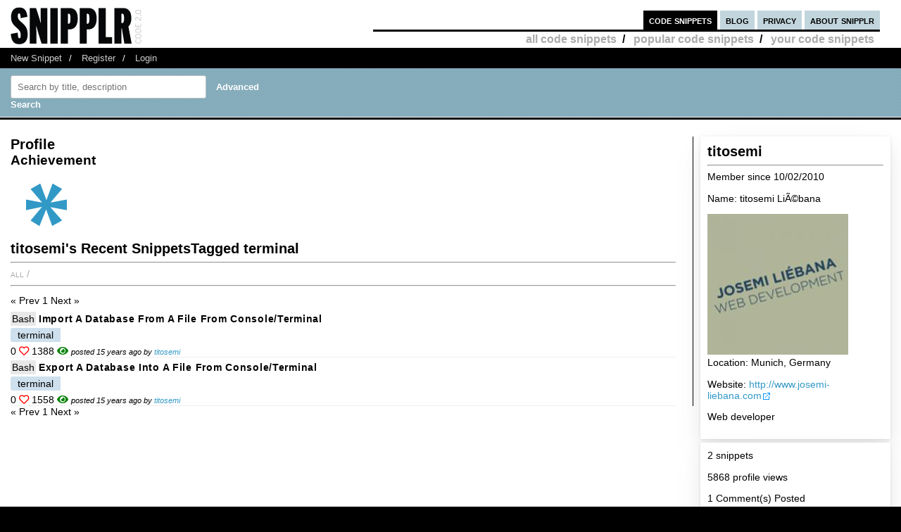

--- FILE ---
content_type: text/html; charset=UTF-8
request_url: https://ipv6.snipplr.com/users/titosemi?tag=terminal
body_size: 4153
content:
<!DOCTYPE html PUBLIC "-//W3C//DTD XHTML 1.0 Strict//EN" "http://www.w3.org/TR/xhtml1/DTD/xhtml1-strict.dtd">
<html xmlns="http://www.w3.org/1999/xhtml" xml:lang="en" lang="en">
<head>
    <meta charset="UTF-8"/>
    <title>titosemi's Snippets</title>
            <link rel="stylesheet" type="text/css" href="/css/main.css?v3"/>
        <link rel="stylesheet" type="text/css" href="/css/snipplr2.css?v3"/>
        <link rel="stylesheet" type="text/css" href="/css/gigs.css?v3" media="screen"/>
        <link rel="stylesheet" href="/css/chosen.css?v3"/>
        <link rel="stylesheet" href="/css/view.css?v3"/>
        <link rel="shortcut icon" href="/favicon.ico?v3"/>
                <link rel="stylesheet"
              href="/fontawesome-free-5.12.1-web/css/all.css?v3">
        <link rel="stylesheet" type="text/css" href="/css/bootstrap-grid.min.css?v3"/>
    
</head>
<body id="snippets">
<div id="header">
    <div class="container-fluid">
        <a id="logo" href="/"></a>
        <div id="nav">
            <ul>
                <li class="snippets">
                    <a href="/">code snippets</a>
                                            <ul class="secondary">
                            <li><a href="/all">all code snippets</a>/</li>
                                                            <li><a href="/popular">popular code snippets</a>/</li>
                                <li><a href="/login/">your code snippets</a></li>
                                                    </ul>
                                    </li>
                <li class="developer">
                                                        </li>
                <li class="blog"><a href="https://snipplr.com/blog/">blog</a></li>
                <li><a href="/privacy.php">privacy</a></li>
                <li class="about"><a href="/about/">about snipplr</a></li>
            </ul>
        </div>
    </div>
</div>
<div id="subnav">
    <div class="container-fluid">
        <ul>
            <li><a href="/new/" class="first">New Snippet</a>/</li>
            
                                                <li><a href="/register/">Register</a>/</li>
                    <li><a href="/login/">Login</a></li>
                                    </ul>
    </div>
</div>

<div id="stripe">
    <div class="container-fluid">
        <form name="search" action="/all" method="get" accept-charset="utf-8" class="search">
            <div class="row">
                <div class="col-4">
                    <label for="search"></label><input type="text" name="search" class="s-input s-search-box"
                                                       value=""
                                                       placeholder="Search by title, description"
                                                       id="search"/>
                    <a class="advsearch" href="/advanced-search/"><strong>Advanced Search</strong></a>
                </div>
            </div>
        </form>
    </div>
</div>
    <div id="body">
        <div class="container-fluid">
            <div id="sidecol">


                
                <div class="s-div-container">
            <h1>titosemi </h1>
        <hr>
    
            <p>Member since 10/02/2010</p>
                    <p>Name: titosemi LiÃ©bana</p>
                            <img src="/uploads/img/24619.jpg?v3" width="200" alt="titosemi"/>
                            <p>Location: Munich, Germany</p>
                            <p>Website: <a href="http://www.josemi-liebana.com" target="_blank" class="external_link"
                           rel="nofollow">http://www.josemi-liebana.com</a>
            </p>
                <p>Web developer</p>
            </div>                <div class="s-div-container">
    
                            <p>2 snippets</p>
                        <p>5868 profile views</p>
                                                    <p>1 Comment(s) Posted</p>
                        
                        <p>View their <a
                                    href='/favorites/titosemi/'>favorites</a>
                        </p>
                                            </div>                <div class="s-div-container">
            <h1>their Tags</h1>
        <hr>
    
                            <div id="cloud">
                                                                                                                        <span style='font-size:142%'><a
                                            href='/users/titosemi?tag=mac'>mac</a></span>
                                                                                            <span style='font-size:175%'><a
                                            href='/users/titosemi?tag=mysql'>mysql</a></span>
                                                                                            <span style='font-size:108%'><a
                                            href='/users/titosemi?tag=terminal'>terminal</a></span>
                                                                                            <span style='font-size:75%'><a
                                            href='/users/titosemi?tag=database'>database</a></span>
                                                                                            <span style='font-size:75%'><a
                                            href='/users/titosemi?tag=php'>php</a></span>
                                                                                            <span style='font-size:75%'><a
                                            href='/users/titosemi?tag=table'>table</a></span>
                                                                                            <span style='font-size:75%'><a
                                            href='/users/titosemi?tag=page'>page</a></span>
                                                                                            <span style='font-size:175%'><a
                                            href='/users/titosemi?tag=drupal'>drupal</a></span>
                                                                                            <span style='font-size:142%'><a
                                            href='/users/titosemi?tag=sql'>sql</a></span>
                                                                                            <span style='font-size:75%'><a
                                            href='/users/titosemi?tag=path'>path</a></span>
                                                                                            <span style='font-size:75%'><a
                                            href='/users/titosemi?tag=images'>images</a></span>
                                                                                            <span style='font-size:75%'><a
                                            href='/users/titosemi?tag=update'>update</a></span>
                                                                                            <span style='font-size:75%'><a
                                            href='/users/titosemi?tag=Online'>Online</a></span>
                                                                                            <span style='font-size:108%'><a
                                            href='/users/titosemi?tag=debug'>debug</a></span>
                                                                                            <span style='font-size:75%'><a
                                            href='/users/titosemi?tag=textmate'>textmate</a></span>
                                                                                            <span style='font-size:75%'><a
                                            href='/users/titosemi?tag=git'>git</a></span>
                                                                                            <span style='font-size:75%'><a
                                            href='/users/titosemi?tag=directory'>directory</a></span>
                                                                                            <span style='font-size:75%'><a
                                            href='/users/titosemi?tag=email'>email</a></span>
                                                                                            <span style='font-size:75%'><a
                                            href='/users/titosemi?tag=error'>error</a></span>
                                                                                            <span style='font-size:75%'><a
                                            href='/users/titosemi?tag=backup'>backup</a></span>
                                                                                            <span style='font-size:75%'><a
                                            href='/users/titosemi?tag=svn'>svn</a></span>
                                                    </div>
                    </div>            </div>

            <div id="maincol">
                <h1>Profile</h1>
                <div id="badges">
                    <h2>Achievement</h2>
                                        <img src='/img/badge/badge_2.png?v3'
             alt='first submission:submitting first snipplet'
             title='first submission:submitting first snipplet'/>
    

                </div>
                <h1>titosemi's Recent 
                    SnippetsTagged terminal</h1>
                <hr/>

                <ul class="languages">
                    <li>
                        <a href='/users/titosemi?tag=terminal&amp;language=all'>All</a>
                        /
                    </li>
                                    </ul>

                <hr class="dotted marg2"/>
                <div class="paging marg"><div><span class="disabled"> « Prev</span><span class="current"> 1</span><span class="disabled"> Next »</span></div></div>

                <div>
                                            <div class="snippet-list-item-container">
    <div>

        <div>
<span class="language">
            <a href="/all?language=bash">Bash</a>
        </span>
            <a class="snippet-list-title" href='/view/42790/import-a-database-from-a-file-from-consoleterminal'>Import a database from a file from Console/Terminal</a>  
        </div>
                    <div><span></span></div>
        

        <ul class="tags">
                            <li>
                    <a class="tag"
                       href='/all?tag=terminal'>terminal</a>
                </li>
                    </ul>
        <span title="favorited by 0 people">
            0 <i class="far fa-heart red"></i>
        </span>
        <span>
            1388 <i class="fas fa-eye green"></i>
        </span>
                    <span class="posted-by">posted 15 years ago by <a
                        href="/users/titosemi">titosemi</a></span>
            </div>
</div>
                                            <div class="snippet-list-item-container">
    <div>

        <div>
<span class="language">
            <a href="/all?language=bash">Bash</a>
        </span>
            <a class="snippet-list-title" href='/view/42789/export-a-database-into-a-file-from-consoleterminal'>Export a database into a file from Console/Terminal</a>  
        </div>
                    <div><span></span></div>
        

        <ul class="tags">
                            <li>
                    <a class="tag"
                       href='/all?tag=terminal'>terminal</a>
                </li>
                    </ul>
        <span title="favorited by 0 people">
            0 <i class="far fa-heart red"></i>
        </span>
        <span>
            1558 <i class="fas fa-eye green"></i>
        </span>
                    <span class="posted-by">posted 15 years ago by <a
                        href="/users/titosemi">titosemi</a></span>
            </div>
</div>
                                    </div>
            </div>

            <div class="paging marg"><div><span class="disabled"> « Prev</span><span class="current"> 1</span><span class="disabled"> Next »</span></div></div>
        </div>

        <div class="clear"></div>
    </div>
<div id="footernav">
    <div class="container-fluid">
        <ul>
            <li><a href="/" class="first">Code Snippets</a>/</li>
            <li><a href="https://snipplr.com/blog/">Snipplr Blog</a>/</li>
            <li><a href="/about/">About Snipplr</a></li>
        </ul>
    </div>
</div>

    <div class="container-fluid" id="footer">
        <h3>Choose a language for easy browsing:</h3>
        <ul class="languages">
                            <li><a href="/all?language=actionscript">ActionScript</a></li>
                            <li><a href="/all?language=actionscript-3">ActionScript 3</a></li>
                            <li><a href="/all?language=apache">Apache</a></li>
                            <li><a href="/all?language=applescript">AppleScript</a></li>
                            <li><a href="/all?language=asp">ASP</a></li>
                            <li><a href="/all?language=assembler">Assembler</a></li>
                            <li><a href="/all?language=autoit">AutoIt</a></li>
                            <li><a href="/all?language=awk">Awk</a></li>
                            <li><a href="/all?language=bash">Bash</a></li>
                            <li><a href="/all?language=c">C</a></li>
                            <li><a href="/all?language=c-sharp">C#</a></li>
                            <li><a href="/all?language=c-plus-plus">C++</a></li>
                            <li><a href="/all?language=clojure">Clojure</a></li>
                            <li><a href="/all?language=cold-fusion">ColdFusion</a></li>
                            <li><a href="/all?language=css">CSS</a></li>
                            <li><a href="/all?language=delphi">Delphi</a></li>
                            <li><a href="/all?language=diff">Diff</a></li>
                            <li><a href="/all?language=django">Django</a></li>
                            <li><a href="/all?language=dos">DOS Batch</a></li>
                            <li><a href="/all?language=emacs-lisp">Emacs Lisp</a></li>
                            <li><a href="/all?language=ez-publish">eZ Publish</a></li>
                            <li><a href="/all?language=forth">Forth</a></li>
                            <li><a href="/all?language=fortran">Fortran</a></li>
                            <li><a href="/all?language=gnuplot">Gnuplot</a></li>
                            <li><a href="/all?language=groovy">Groovy</a></li>
                            <li><a href="/all?language=haml">HAML</a></li>
                            <li><a href="/all?language=haskell">Haskell</a></li>
                            <li><a href="/all?language=html">HTML</a></li>
                            <li><a href="/all?language=iphone">iPhone</a></li>
                            <li><a href="/all?language=java">Java</a></li>
                            <li><a href="/all?language=javascript">JavaScript</a></li>
                            <li><a href="/all?language=jquery">jQuery</a></li>
                            <li><a href="/all?language=latex">LaTeX</a></li>
                            <li><a href="/all?language=lighttpd">lighttpd</a></li>
                            <li><a href="/all?language=lisp">Lisp</a></li>
                            <li><a href="/all?language=lua">Lua</a></li>
                            <li><a href="/all?language=make">Makefile</a></li>
                            <li><a href="/all?language=matlab">MatLab</a></li>
                            <li><a href="/all?language=maxscript">Maxscript</a></li>
                            <li><a href="/all?language=mel">Mel</a></li>
                            <li><a href="/all?language=mxml">MXML</a></li>
                            <li><a href="/all?language=mysql">MySQL</a></li>
                            <li><a href="/all?language=newtonscript">NewtonScript</a></li>
                            <li><a href="/all?language=objective-c">Objective C</a></li>
                            <li><a href="/all?language=open-firmware">Open Firmware</a></li>
                            <li><a href="/all?language=other">Other</a></li>
                            <li><a href="/all?language=pascal">Pascal</a></li>
                            <li><a href="/all?language=perl">Perl</a></li>
                            <li><a href="/all?language=php">PHP</a></li>
                            <li><a href="/all?language=picbasic">PicBasic</a></li>
                            <li><a href="/all?language=plsql">PL/SQL</a></li>
                            <li><a href="/all?language=processing">Processing</a></li>
                            <li><a href="/all?language=prolog">Prolog</a></li>
                            <li><a href="/all?language=pseudocode">Pseudocode</a></li>
                            <li><a href="/all?language=python">Python</a></li>
                            <li><a href="/all?language=r">R</a></li>
                            <li><a href="/all?language=rails">Rails</a></li>
                            <li><a href="/all?language=regex">Regular Expression</a></li>
                            <li><a href="/all?language=revolution">Revolution</a></li>
                            <li><a href="/all?language=ruby">Ruby</a></li>
                            <li><a href="/all?language=sas">SAS</a></li>
                            <li><a href="/all?language=sass">SASS</a></li>
                            <li><a href="/all?language=scala">Scala</a></li>
                            <li><a href="/all?language=scheme">Scheme</a></li>
                            <li><a href="/all?language=smalltalk">SmallTalk</a></li>
                            <li><a href="/all?language=smarty">Smarty</a></li>
                            <li><a href="/all?language=sml">SML</a></li>
                            <li><a href="/all?language=spss">SPSS</a></li>
                            <li><a href="/all?language=sql">SQL</a></li>
                            <li><a href="/all?language=svn">SVN</a></li>
                            <li><a href="/all?language=symfony">Symfony</a></li>
                            <li><a href="/all?language=tcl">TCL</a></li>
                            <li><a href="/all?language=textpattern">Textpattern</a></li>
                            <li><a href="/all?language=typo3">TYPO3</a></li>
                            <li><a href="/all?language=vbnet">VB.NET</a></li>
                            <li><a href="/all?language=vhdl">VHDL</a></li>
                            <li><a href="/all?language=visual-basic">Visual Basic</a></li>
                            <li><a href="/all?language=w-language">W-Language</a></li>
                            <li><a href="/all?language=windows-powershell">Windows PowerShell</a></li>
                            <li><a href="/all?language=windows-registry">Windows Registry</a></li>
                            <li><a href="/all?language=xhtml">XHTML</a></li>
                            <li><a href="/all?language=xml">XML</a></li>
                            <li><a href="/all?language=xslt">XSLT</a></li>
                    </ul>
        <br/><br/>
    </div>

<script type="a352522e928245c0a85b73ec-text/javascript">

    var _gaq = _gaq || [];
    _gaq.push(['_setAccount', 'UA-157360646-1']);
    _gaq.push(['_trackPageview']);

    (function () {
        var ga = document.createElement('script');
        ga.type = 'text/javascript';
        ga.async = true;
        ga.src = ('https:' == document.location.protocol ? 'https://ssl' : 'http://www') + '.google-analytics.com/ga.js';
        var s = document.getElementsByTagName('script')[0];
        s.parentNode.insertBefore(ga, s);
    })();

</script>

        <script type="a352522e928245c0a85b73ec-text/javascript" src="https://platform.twitter.com/widgets.js"></script>
    <script type="a352522e928245c0a85b73ec-text/javascript" src="/js/jscharts.js?v3" charset="utf-8"></script>
    <script type="a352522e928245c0a85b73ec-text/javascript" src="//www.google.com/recaptcha/api.js?hl=en"></script>
    <script type="a352522e928245c0a85b73ec-text/javascript" src="/js/jquery-3.4.1.min.js?v3"></script>
    <script type="a352522e928245c0a85b73ec-text/javascript" src="/js/chosen.jquery.js?v3"></script>
    <script type="a352522e928245c0a85b73ec-text/javascript">

        /**
         *
         * @param {string} dataType
         * @param {string} methodType
         * @param {string} url
         * @param {object} data
         * @param {boolean} async
         * @returns {jqXHR}
         */
        function sendAjaxRequest(dataType, methodType, url, data, async = true) {
            return $.ajax({
                dataType: dataType,
                type: methodType,
                url: url,
                data: data,
                statusCode: {
                    404: function () {
                        alert("page not found");
                    }
                },
                async: async
            });
        }

        function fav(id) {
            const startSelector = $("#star_" + id);
            if (startSelector.attr('src').includes("/img/icon_fav_on.jpg?v3") > 0) {
                sendAjaxRequest('json', 'POST', '/ajax/remove-favorite/varSnippetId'.replace('varSnippetId', id), {})
                    .done(data => {
                        startSelector.attr('src', "/img/icon_fav_off.jpg?v3");
                    });
            } else {
                sendAjaxRequest('json', 'POST', '/ajax/add-favorite/varSnippetId'.replace('varSnippetId', id), {})
                    .done(data => {
                        startSelector.attr('src', "/img/icon_fav_on.jpg?v3");
                    });
            }
            return false;
        }

        let selectedSnippet = 0;

        function loadFolderList(snippetId) {
            selectedSnippet = snippetId;
            $('#folder-html').html("");
            $('#folder-menu').show('fast');
            $('#indicator').show();
            sendAjaxRequest('json', 'GET', '/folder-snippet-list/varSnippet'.replace('varSnippet', snippetId), {})
                .done(item => {
                    $('#indicator').hide();
                    let html = '<ul class="folder-list">';
                    Object.entries(item.list).forEach(([key, value]) => {
                        html += "<li><label><input type='checkbox' class='folder-item' value='" + key + "' " + (value.checked ? 'checked' : '') + "> " + value.name + "</label></li>";
                    });
                    html += '</ul>';
                    $('#folder-html').html(html);

                    $('.folder-item:checkbox').change(function () {
                        const act = ($(this).is(':checked')) ? "/ajax/add-folder-snippet/varSnippet/varFolder" : "/ajax/remove-folder-snippet/varSnippet/varFolder";
                        const url = act.replace('varSnippet', snippetId).replace("varFolder", $(this).val());
                        sendAjaxRequest('json', 'POST', url, {})
                            .done(data => {
                                const folderMsgSelector = $('#folder-msg');
                                if ($(this).is(':checked')) {
                                    folderMsgSelector.html('Snippet added to folder');
                                } else {
                                    folderMsgSelector.html('Snippet removed from folder');
                                }
                            });
                    });
                });
        }

        $('#folder_close').click(function () {
            $('#folder-menu').hide('fast');
        });
        $('#folder-add').submit(function () {
            const folderNameSelector = $('#folder-name');
            let name = $.trim(folderNameSelector.val());
            $('#folder-error').text("");
            sendAjaxRequest('json', 'POST', '/add-folder', {'name': name})
                .done(item => {
                    if(item.status === "SUCCESS") {
                        folderNameSelector.val("");
                        loadFolderList(selectedSnippet);
                    }else{
                        $('#folder-error').text(item.errors.join(', '));
                    }

                });
            return false;
        });

    </script>

    <script type="a352522e928245c0a85b73ec-application/javascript">
            </script>
<script src="/cdn-cgi/scripts/7d0fa10a/cloudflare-static/rocket-loader.min.js" data-cf-settings="a352522e928245c0a85b73ec-|49" defer></script></body>
</html>
